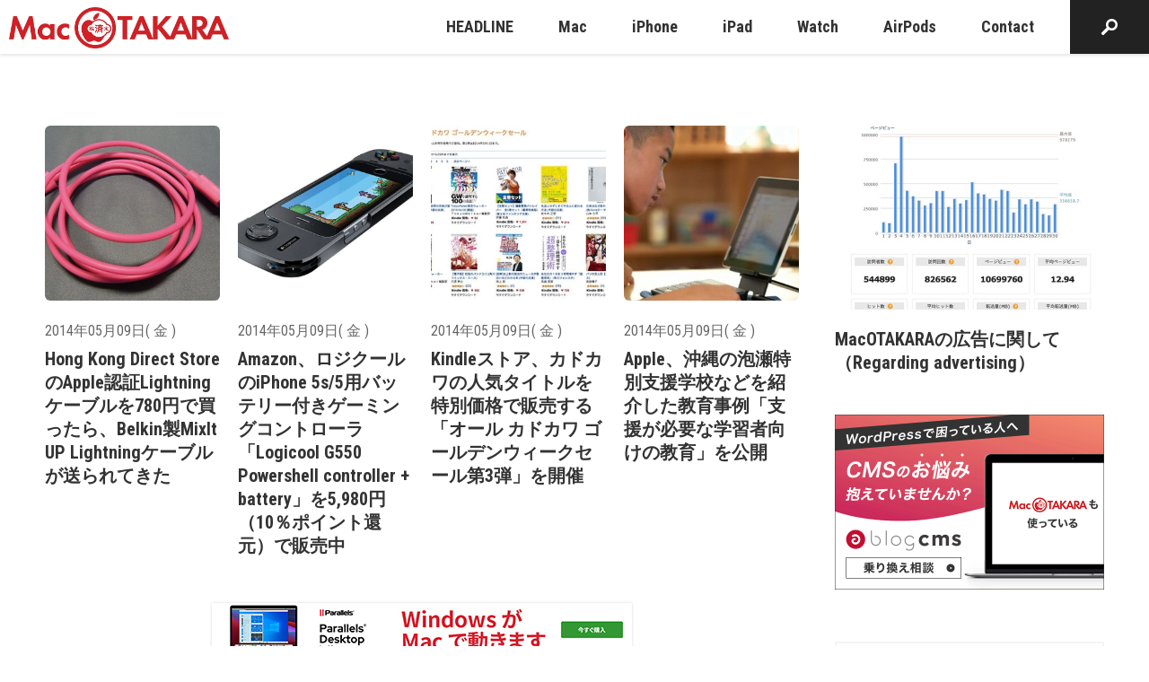

--- FILE ---
content_type: text/html; charset=utf-8
request_url: https://www.google.com/recaptcha/api2/aframe
body_size: 257
content:
<!DOCTYPE HTML><html><head><meta http-equiv="content-type" content="text/html; charset=UTF-8"></head><body><script nonce="5wdG9d10h2-ClF3s9gDJ4A">/** Anti-fraud and anti-abuse applications only. See google.com/recaptcha */ try{var clients={'sodar':'https://pagead2.googlesyndication.com/pagead/sodar?'};window.addEventListener("message",function(a){try{if(a.source===window.parent){var b=JSON.parse(a.data);var c=clients[b['id']];if(c){var d=document.createElement('img');d.src=c+b['params']+'&rc='+(localStorage.getItem("rc::a")?sessionStorage.getItem("rc::b"):"");window.document.body.appendChild(d);sessionStorage.setItem("rc::e",parseInt(sessionStorage.getItem("rc::e")||0)+1);localStorage.setItem("rc::h",'1768824254922');}}}catch(b){}});window.parent.postMessage("_grecaptcha_ready", "*");}catch(b){}</script></body></html>